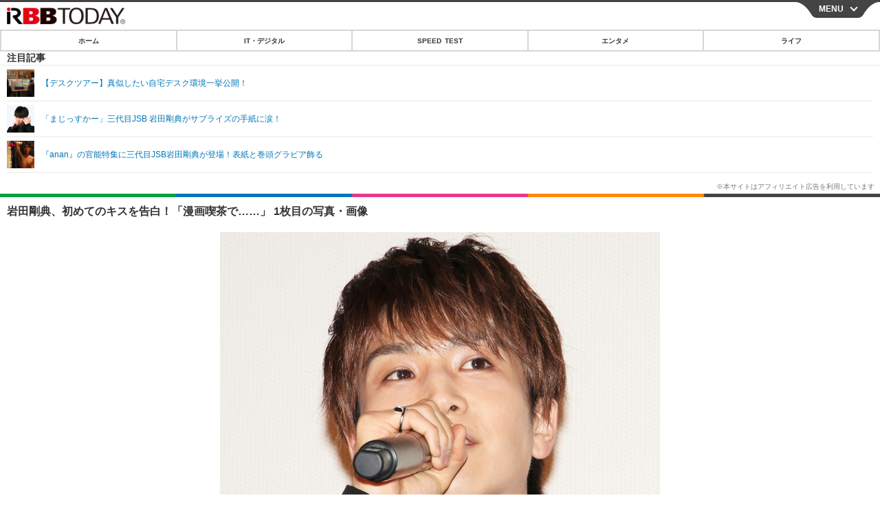

--- FILE ---
content_type: text/javascript;charset=utf-8
request_url: https://id.cxense.com/public/user/id?json=%7B%22identities%22%3A%5B%7B%22type%22%3A%22ckp%22%2C%22id%22%3A%22mkjv0hpoagosz1nw%22%7D%2C%7B%22type%22%3A%22lst%22%2C%22id%22%3A%223gqg7zxw8mpatdou9y327ji1d%22%7D%2C%7B%22type%22%3A%22cst%22%2C%22id%22%3A%223gqg7zxw8mpatdou9y327ji1d%22%7D%5D%7D&callback=cXJsonpCB4
body_size: 208
content:
/**/
cXJsonpCB4({"httpStatus":200,"response":{"userId":"cx:3tt091wggdqs31eah7d7iwo3gq:2k4mbzw8jk4fs","newUser":false}})

--- FILE ---
content_type: text/javascript;charset=utf-8
request_url: https://p1cluster.cxense.com/p1.js
body_size: 99
content:
cX.library.onP1('3gqg7zxw8mpatdou9y327ji1d');
